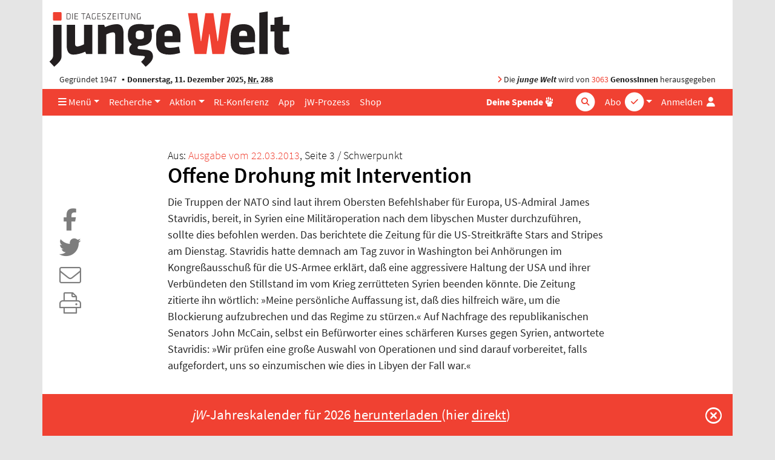

--- FILE ---
content_type: text/html; charset=UTF-8
request_url: https://www.jungewelt.de/artikel/198500.offene-drohung-mit-intervention.html
body_size: 9677
content:
<!DOCTYPE html>
<html lang="de" dir="ltr">
<head>
<title>Offene Drohung mit Intervention, Tageszeitung junge Welt, 22.03.2013</title>
<meta name="Generator" content="KONTEXT-CMS (c) WARENFORM 09/2001, 02/2006, 12/2014, 02/2019 [http://www.kontext-cms.de]">
<meta http-equiv="content-type" content="text/html; charset=UTF-8">
<link rel="preload" href="/fonts/fontawesome-pro/fa-light-300.woff2" as="font" type="font/woff2" crossorigin>
<link rel="preload" href="/fonts/fontawesome-pro/fa-solid-900.woff2" as="font" type="font/woff2" crossorigin>
<link rel="preload" href="/fonts/fontawesome-pro/fa-brands-400.woff2" as="font" type="font/woff2" crossorigin>
<link rel="preload" href="/css/fonts/sourcesanspro/source-sans-pro-v9-latin-ext_latin-600.woff2" as="font" type="font/woff2" crossorigin>
<link rel="preload" href="/css/fonts/sourcesanspro/source-sans-pro-v9-latin-ext_latin-600italic.woff2" as="font" type="font/woff2" crossorigin>
<link rel="preload" href="/css/fonts/sourcesanspro/source-sans-pro-v9-latin-ext_latin-700.woff2" as="font" type="font/woff2" crossorigin>
<link rel="preload" href="/css/fonts/sourcesanspro/source-sans-pro-v9-latin-ext_latin-italic.woff2" as="font" type="font/woff2" crossorigin>
<link rel="preload" href="/css/fonts/sourcesanspro/source-sans-pro-v9-latin-ext_latin-regular.woff2" as="font" type="font/woff2" crossorigin>
<meta name="viewport" content="width=device-width, initial-scale=1.0">
<meta name="dcterms.identifier" content="ISSN 041-9373">
	<meta name="date" content="2013-03-22" scheme="YYYY-MM-DD">
	<meta name="keywords" content="Libyen, NATO, Syrien, UNO">
	<meta name="news_keywords" content="Libyen, NATO, Syrien, UNO">
	<meta name="robots" content="index, follow, noarchive, all">
<meta property="og:site_name" content="junge Welt">
				<meta property="og:type" content="article">
			<meta property="og:url" content="https://www.jungewelt.de/artikel/198500.offene-drohung-mit-intervention.html">
			<meta property="og:title" content="Offene Drohung mit Intervention">
			<meta property="og:description" content="Die Truppen der NATO sind laut ihrem Obersten Befehlshaber für Europa, US-Admiral James Stav...">
			<meta property="og:image" content="https://www.jungewelt.de/images/junge-welt-logo-square.png">
			<meta property="og:image:width" content="360">
			<meta property="og:image:height" content="360">
							<meta name="twitter:card" content="summary">
						<meta name="twitter:url" content="https://www.jungewelt.de/artikel/198500.offene-drohung-mit-intervention.html">
			<meta name="twitter:title" content="Offene Drohung mit Intervention">
			<meta name="twitter:description" content="Die Truppen der NATO sind laut ihrem Obersten Befehlshaber für Europa, US-Admiral James Stav...">
			<meta name="twitter:image" content="https://www.jungewelt.de/images/junge-welt-logo-twitter.png">
			<meta name="twitter:site" content="@jungewelt">
			<link rel="canonical" href="https://www.jungewelt.de/artikel/198500.offene-drohung-mit-intervention.html">
			<script type="application/ld+json">
			{
				"@context": "https://schema.org",
				"@type": "NewsArticle",
				"headline": "Offene Drohung mit Intervention",
																	"image": [ "https://www.jungewelt.de/images/junge-welt-logo-square.png" ],
												"datePublished": "2013-03-22"
			}
			</script>
		<link rel="alternate" type="application/rss+xml" title="junge Welt: Alle Hauptartikel" href="/feeds/newsticker.rss">
<link rel="alternate" type="application/rss+xml" title="junge Welt: Abgeschrieben" href="/feeds/abgeschrieben.xml">
<link rel="alternate" type="application/rss+xml" title="junge Welt: Aktion" href="/feeds/aktion.xml">
<link rel="alternate" type="application/rss+xml" title="junge Welt: Ansichten" href="/feeds/ansichten.xml">
<link rel="alternate" type="application/rss+xml" title="junge Welt: Antifa" href="/feeds/antifa.xml">
<link rel="alternate" type="application/rss+xml" title="junge Welt: Ausland" href="/feeds/ausland.xml">
<link rel="alternate" type="application/rss+xml" title="junge Welt: Betrieb &amp; Gewerkschaft" href="/feeds/betrieb_gewerkschaft.xml">
<link rel="alternate" type="application/rss+xml" title="junge Welt: Feminismus" href="/feeds/feminismus.xml">
<link rel="alternate" type="application/rss+xml" title="junge Welt: Feuilleton" href="/feeds/feuilleton.xml">
<link rel="alternate" type="application/rss+xml" title="junge Welt: Fotoreportagen" href="/feeds/fotoreportagen.xml">
<link rel="alternate" type="application/rss+xml" title="junge Welt: Geschichte" href="/feeds/geschichte.xml">
<link rel="alternate" type="application/rss+xml" title="junge Welt: Inland" href="/feeds/inland.xml">
<link rel="alternate" type="application/rss+xml" title="junge Welt: Kapital &amp; Arbeit" href="/feeds/kapital_arbeit.xml">
<link rel="alternate" type="application/rss+xml" title="junge Welt: Politisches Buch" href="/feeds/politisches_buch.xml">
<link rel="alternate" type="application/rss+xml" title="junge Welt: Schwerpunkt" href="/feeds/schwerpunkt.xml">
<link rel="alternate" type="application/rss+xml" title="junge Welt: Sport" href="/feeds/sport.xml">
<link rel="alternate" type="application/rss+xml" title="junge Welt: Thema" href="/feeds/thema.xml">
<link rel="alternate" type="application/rss+xml" title="junge Welt: Titel" href="/feeds/titel.xml">
<link rel="alternate" type="application/rss+xml" title="junge Welt: Medien" href="/feeds/medien.xml">
<link rel="alternate" type="application/rss+xml" title="junge Welt: Wochenendbeilage" href="/feeds/wochenendbeilage.xml">
<link rel="alternate" type="application/rss+xml" title="Schwarzer Kanal: Audios" href="/feed-schwarzer-kanal-audio.php">
<link rel="alternate" type="application/rss+xml" title="Schwarzer Kanal: Videos" href="/feed-schwarzer-kanal-video.php">
<link rel="icon" href="/favicon.ico" type="image/ico">
<link rel="icon" type="image/png" sizes="144x144" href="/favicons/android-icon-144x144.png">
<link rel="icon" type="image/png" sizes="192x192" href="/favicons/android-icon-192x192.png">
<link rel="icon" type="image/png" sizes="36x36" href="/favicons/android-icon-36x36.png">
<link rel="icon" type="image/png" sizes="48x48" href="/favicons/android-icon-48x48.png">
<link rel="icon" type="image/png" sizes="72x72" href="/favicons/android-icon-72x72.png">
<link rel="icon" type="image/png" sizes="96x96" href="/favicons/android-icon-96x96.png">
<link rel="apple-touch-icon" sizes="114x114" href="/favicons/apple-icon-114x114.png">
<link rel="apple-touch-icon" sizes="120x120" href="/favicons/apple-icon-120x120.png">
<link rel="apple-touch-icon" sizes="144x144" href="/favicons/apple-icon-144x144.png">
<link rel="apple-touch-icon" sizes="152x152" href="/favicons/apple-icon-152x152.png">
<link rel="apple-touch-icon" sizes="180x180" href="/favicons/apple-icon-180x180.png">
<link rel="apple-touch-icon" sizes="57x57" href="/favicons/apple-icon-57x57.png">
<link rel="apple-touch-icon" sizes="60x60" href="/favicons/apple-icon-60x60.png">
<link rel="apple-touch-icon" sizes="72x72" href="/favicons/apple-icon-72x72.png">
<link rel="apple-touch-icon" sizes="76x76" href="/favicons/apple-icon-76x76.png">
<link rel="apple-touch-icon" href="/favicons/apple-icon.png">
<link rel="icon" type="image/png" sizes="16x16" href="/favicons/favicon-16x16.png">
<link rel="icon" type="image/png" sizes="32x32" href="/favicons/favicon-32x32.png">
<link rel="icon" type="image/png" sizes="96x96" href="/favicons/favicon-96x96.png">
<link rel="manifest" href="/manifest.json">
<meta name="msapplication-TileColor" content="#ffffff">
<meta name="msapplication-TileImage" content="/favicons/ms-icon-144x144.png">
<meta name="theme-color" content="#ffffff">
<link rel="stylesheet" href="/css/main.css?v4529" media="all">
<link rel="stylesheet" href="/css/fonts/fontawesome-free-6.7.2-web/css/all.min.css">

<script src="/js/jquery/jquery-3.5.1.min.js" charset="utf-8"></script>
<script src="/js/jquery/bootstrap.bundle.min.js" charset="utf-8"></script>
<script src="/js/jquery/jquery.stickybits.min.js" type="text/javascript" charset="utf-8"></script>
<script src="/js/js.cookie-2.2.0.min.js" type="text/javascript" charset="utf-8"></script>

</head>
<body>
<a id="Skip0" name="Skip0"></a>

<!-- <div class="Wrapper"> -->

<div class="container wrapper">

	<header class="position-relative">
		<div class="d-none d-md-block logo mb-1 pt-3 ">
			<a href="/"><img src="/images/junge-welt-logo-2018.svg" alt="Tageszeitung junge Welt"></a>
		</div>

		
		<div class="jw-info d-none d-md-flex row mx-0  py-1">
			<div class="col pl-3">Gegründet 1947 <strong class="bullet-divider">Donnerstag, 11. Dezember 2025, <abbr title="Nummer">Nr.</abbr> 288</strong></div>
			<div class="col pr-3 text-right"><span class="text-primary"><i class="fas fa-angle-right"></i></span> Die <strong><em>junge Welt</em></strong> wird von <a href="/unterstuetzen/genossenschaft/">3063</a> <strong>GenossInnen</strong> herausgegeben</div>
		</div>
	</header>

	<nav class="main-nav navbar navbar-expand-md sticky-top bg-primary py-0">
		<a class="navbar-brand" href="/">
			<div class="navbar-brand-inner"></div>
			<img class="img-fluid brand-full d-md-none" src="/images/junge-welt-logo-2018-2.svg" alt="Tageszeitung junge Welt">
		</a>
		<div class="nav-container-inner d-flex">
			<ul class="navbar-nav navbar-abo-login ml-auto ml-md-1">
				<li class="nav-item dropdown d-none d-md-inline">
					<a href="/" class="nav-link dropdown-toggle" id="dropdown-abo" data-toggle="dropdown" aria-haspopup="true" aria-expanded="false">
						<span class="">Abo</span>
						<div class="icon-circle d-none d-lg-inline-block">
							<span class="fa-stack"><i class="fas fa-circle fa-stack-2x"></i><i class="fas fa-check fa-stack-1x text-primary"></i></span>
						</div>
					</a>
					<div class="dropdown-menu dropdown-menu-right" aria-labelledby="dropdown-abo">
						<a class="dropdown-item" href="/abo">Abo bestellen</a>
						<a class="dropdown-item" href="/abo-service">Aboservice</a>
						<a class="dropdown-item" href="/abo-service/kuendigung.php">Abo-Kündigung</a>
						<a class="dropdown-item" href="/abo/newsletter/">Newsletter</a>
					</div>
				</li>

				<li class="nav-item d-md-none">
					<a href="/abo" class="nav-link icon">
						<span class="">Abo</span>
						<div class="icon-circle d-none d-lg-inline-block">
							<span class="fa-stack"><i class="fas fa-circle fa-stack-2x"></i><i class="fas fa-check fa-stack-1x text-primary"></i></span>
						</div>
					</a>
				</li>

				<li class="nav-item login">

										<a href="#" class="nav-link" data-toggle="dropdown" aria-haspopup="true" aria-expanded="false" id="dropdownMenuLogin" title="Anmelden">
						<span class="d-none d-lg-inline">Anmelden</span>
						<i class="fas fa-user fa-fw"></i>
					</a>

					<div class="dropdown-menu dropdown-menu-right bg-white" aria-labelledby="dropdownMenuLogin">
						<h4 class="px-4 mb-0">Anmelden</h4>
						<form class="px-4 py-3" action="/login.php" method="post">
							<div class="form-group">
								<label for="menuLoginUsername">Benutzername</label>
								<input type="text" name="username" class="form-control" id="menuLoginUsername" placeholder="Benutzername">
							</div>
							<div class="form-group">
								<label for="menuLoginPassword">Passwort</label>
								<input type="password" name="password" class="form-control" id="menuLoginPassword" placeholder="Passwort">
							</div>
							<input type="hidden" name="ref" value="/artikel/198500.offene-drohung-mit-intervention.html">
							<input type="hidden" name="submit" value="Login">
							<div class="text-right">
								<button type="submit" class="btn btn-primary ">Login</button>
							</div>
						</form>
						<div class="dropdown-divider"></div>
						<a class="dropdown-item text-primary" href="/loginRequestNewPassword.php">Passwort vergessen?</a>
					</div>
									</li>
							</ul>
			<!-- <button class="navbar-toggler mr-auto-lg text-white" data-toggle="collapse" data-target="#navbarNav"><i class="fas fa-bars"></i></button> -->
			<button class="navbar-toggler mr-auto-lg text-white" data-toggle="offcanvas" data-target="#navbarNav" title="Navigation"><i class="fas fa-bars"></i></button>
			<div id="navbarNav" class=" navbar-collapse offcanvas-collapse">

				<ul class="navbar-nav navbar-rubrics mr-md-auto">
					<li class="nav-item dropdown"><a href="/" class="nav-link dropdown-toggle" id="dropdown-menue" data-toggle="dropdown" aria-haspopup="true" aria-expanded="false"><i class="d-none d-md-inline fas fa-bars"></i> Menü</a>
						<div class="dropdown-menu" aria-labelledby="dropdown-menue">
							<a class="dropdown-item" href="/aktuell/rubrik/inland.php">Inland</a>
							<a class="dropdown-item" href="/aktuell/rubrik/ausland.php">Ausland</a>
							<a class="dropdown-item" href="/aktuell/rubrik/kapital_und_arbeit.php">Kapital &amp; Arbeit</a>
							<a class="dropdown-item" href="/aktuell/rubrik/feuilleton.php">Feuilleton</a>
							<a class="dropdown-item" href="/aktuell/rubrik/thema.php">Thema</a>
							<a class="dropdown-item" href="/aktuell/rubrik/betrieb_gewerkschaft.php">Betrieb &amp; Gewerkschaft</a>							<a class="dropdown-item" href="/aktuell/rubrik/sport.php">Sport</a>
							<a class="dropdown-item" href="/aktuell/rubrik/leserbriefe.php">Leserbriefe</a>
							<a class="dropdown-item" href="/verlag/">Verlag</a>
							<a class="dropdown-item" href="/ueber_uns/diese_zeitung.php">Über uns</a>
							<a class="dropdown-item" href="https://www.unblock-cuba.org/" target="_blank">#UnblockCuba</a>
						</div>
					</li>
					<li class="nav-item dropdown"><a href="" class="nav-link dropdown-toggle" id="dropdown-recherche" data-toggle="dropdown" aria-haspopup="true" aria-expanded="false">Recherche</a>
						<div class="dropdown-menu" aria-labelledby="dropdown-recherche">
							<a class="dropdown-item" href="/aktuell/">Ausgaben</a>
							<a class="dropdown-item" href="/beilage/">Beilagen</a>
							<a class="dropdown-item" href="/bibliothek/">jW-Bibliothek <i class="fas fa-book-open pl-1"></i></a>
							<a class="dropdown-item" href="/blogs/">Online Spezial</a>
						</div>
					</li>
					<li class="nav-item dropdown"><a href="" class="nav-link dropdown-toggle" id="dropdown-aktion" data-toggle="dropdown" aria-haspopup="true" aria-expanded="false">Aktion</a>
						<div class="dropdown-menu" aria-labelledby="dropdown-aktion">
							<a class="dropdown-item" href="/aktion/">Aktionsblog</a>
							<a class="dropdown-item" href="/maigalerie/471652.veranstaltungen.html">Veranstaltungen</a>
							<a class="dropdown-item" href="/termine/">Terminkalender</a>
							<a class="dropdown-item" href="/unterstuetzen/genossenschaft/">Genossenschaft</a>
						</div>
					</li>
					<li class="nav-item"><a href="/rlk/" class="nav-link"><div class="d-none d-lg-block">RL-Konferenz</div><div class="d-lg-none">RLK</div></a></li>
					<li class="nav-item"><a href="/app/" class="nav-link">App</a></li>
					<li class="nav-item"><a href="/prozess/" class="nav-link">jW-Prozess</a></li>
					<li class="nav-item"><a href="https://www.jungewelt-shop.de/" class="nav-link">Shop</a></li>
				</ul>
				<ul class="navbar-nav ml-auto-lg navbar-socialbuttons my-2 my-md-0">
					<li class="nav-item position-relative">
						<a href="/donation/" title="Spende" class="nav-link"><b>Deine Spende</b>
							<div class="icon-circle">
								<span class="fa-stack">
									<i class="fas fa-hand-fist"></i>
								</span>
							</div>
						</a>
					</li>
				</ul>

				<form class="form-inline quicksearch navbar-search my-2 my-md-0" action="/suche/index.php?" method="get" role="search">
					<input type="search" name="and" placeholder="Suche" id="and" class="form-control">
					<div class="icon-circle search-icon text-white">
						<span class="fa-stack">
							<i class="fas fa-circle fa-stack-2x"></i>
							<i class="fas fa-search fa-stack-1x text-primary"></i>
						</span>
					</div>
					<input type="hidden" name="search" value="Suchen">
					<input type="hidden" name="stype" value="simple">
					<input type="submit" value="Suchen" class="d-none">
				</form>
			</div>
		</div><!-- .nav-container-inner -->
	</nav>

	<div class="overlay-container"></div>

	
<script>
$(document).ready(function($) {
	$('.main-nav').stickybits({useStickyClasses: true});

	$('[data-toggle="offcanvas"]').on('click', function () {
		$('.wrapper').toggleClass('offcanvas-open')
	})
});
</script>

<main class="container">


<div class="view-article">
<article>

<div class="row mt-5">
<div class="col-md-8 mx-auto">

<header>

<!-- Titel der aktuellen Ausgabe -->
<div class="kicker">
<div class="issue">Aus: <a href="/2013/03-22/index.php">Ausgabe vom 22.03.2013</a>, Seite 3	/ Schwerpunkt</div>
</div><!-- .Date -->

	<h1>Offene Drohung mit Intervention</h1>
				</header>
	</div></div>


	<div class="row">
	<div class="col d-flex flex-column">

	<div class="content  order-md-2">

		
		
			<div class="row">
				<div class="col-md-8 mx-auto">
										Die Truppen der NATO sind laut ihrem Obersten Befehlshaber für Europa, US-Admiral James Stavridis, bereit, in Syrien eine Militäroperation nach dem libyschen Muster durchzuführen, sollte dies befohlen werden. Das berichtete die Zeitung für die US-Streitkräfte Stars and Stripes am Dienstag. Stavridis hatte demnach am Tag zuvor in Washington bei Anhörungen im Kongreßausschuß für die US-Armee erklärt, daß eine aggressivere Haltung der USA und ihrer Verbündeten den Stillstand im vom Krieg zerrütteten Syrien beenden könnte. Die Zeitung zitierte ihn wörtlich: »Meine persönliche Auffassung ist, daß dies hilfreich wäre, um die Blockierung aufzubrechen und das Regime zu stürzen.« Auf Nachfrage des republikanischen Senators John McCain, selbst ein Befürworter eines schärferen Kurses gegen Syrien, antwortete Stavridis: »Wir prüfen eine große Auswahl von Operationen und sind darauf vorbereitet, falls aufgefordert, uns so einzumischen wie dies in Libyen der Fall war.«<br />
<br />
Stavridis erklärte außerdem, die in der Türkei kürzlich stationierten »Patriot«-Raketen seien, falls dazu befohlen, auch in der Lage, Kampfflugzeuge Syriens im Luftraum des Landes abzuschießen. Auf die Frage, ob solch ein Schritt zur Abschreckung syrischer Angriffe auf Positionen der Aufständischen dienen könne, meinte der Admiral: »Ich denke, immer wenn ein Flugzeug abgeschossen wird, ist das eine mächtige Abschreckungsmaßnahme.«<br />
<br />
Die russische Nachrichtenagentur Ria-Nowosti zitierte am Mittwoch aus den Anhörungen eine weitere Äußerung von Stavridis: »Wie wir wissen, verschlechtert sich die Situation in Syrien ständig. Es wurden 70000 Menschen getötet. Eine Million Menschen waren gezwungen, das Land zu verlassen. Etwa 2,5 Millionen Menschen wurden obdachlos. Vorläufig ist kein Ende des grausamen Bürgerkrieges zu sehen. Die Allianz nimmt daher folgende Position ein: Auf dasselbe Vorgehen zurückzugreifen wie im Libyen-Konflikt.« Der Kommandeur wies darauf hin, daß dem Libyen-Krieg eine Resolution des UN-Sicherheitsrates, ein regionales Abkommen und ein Abkommen zwischen den 28 Ländern der Allianz vorangegangen waren.
<div class="row Anzeige Ad-300">
<div class="portfolio-item col text-center"><span id="JWBID1"></span><script>document.getElementById("JWBID1").innerHTML='<a href="https:\/\/www.jungewelt.de\/bannercount.php?id=5939&amp;link=https%3A%2F%2Fwww.jungewelt.de%2Fabo%2Faktionsabo.php" ><img class="img-fluid" src="https:\/\/www.jungewelt.de\/bannerdeliver.php?id=5939&amp;tsp=1765393233" alt="Winteraktionsabo Friedenspropaganda statt Kriegsspielzeug" width="300" height="250" loading="lazy" \/><\/a>';</script>

</div>
</div><!-- .Ad-300 -->

<br />
<br />
Der UN-Sicherheitsrat hatte am 17. März 2011 einen militärischen Eingriff in den Libyen-Konflikt unter dem Vorwand des Schutzes der Bevölkerung gegen die Handlungen der Behörden genehmigt. Die NATO nutzte die Gelegenheit, um Aufständischen Luftunterstützung im Kampf gegen Regierungstruppen zu leisten. Bei den Kämpfen kam nach Angaben der Vereinten Nationen über 60000 Menschen ums Leben. Die neue libysche Regierung spricht von etwa 10000 Toten.<br />
<br />
(jW)<br />				</div>
			</div>

		
		
				
	</div><!-- .content -->


	<div class="article-tool-bar order-md-1">
		<div class="sticky-top">

			<ul class="nav flex-md-column">
				<li class="nav-item "><a class="nav-link text-secondary" href="https://www.facebook.com/sharer/sharer.php?u=https://www.jungewelt.de/artikel/198500.offene-drohung-mit-intervention.html" target="_blank" rel="nofollow" title="Teilen bei Facebook">
					<span class="fa-stack fa-2x">
						<i class="fas fa-square fa-stack-2x d-md-none"></i>
						<i class="fab fa-facebook-f fa-stack-1x"></i>
					</span>
				</a></li>
				<li class="nav-item "><a class="nav-link text-secondary" href="https://twitter.com/intent/tweet?text=Offene Drohung mit Intervention (junge Welt)&amp;url=https://www.jungewelt.de/artikel/198500.offene-drohung-mit-intervention.html" target="_blank" rel="nofollow" title="Teilen bei Twitter">
					<span class="fa-stack fa-2x">
						<i class="fas fa-square fa-stack-2x d-md-none"></i>
						<i class="fab fa-twitter fa-stack-1x"></i>
					</span>
				</a></li>
				<li class="nav-item d-none"><a id="ShareBtn" class="nav-link text-secondary" href="#" target="_blank" rel="nofollow" title="Teilen">
					<span class="fa-stack fa-2x">
						<i class="fas fa-square fa-stack-2x d-md-none"></i>
						<i class="fas fa-share-alt fa-stack-1x"></i>
					</span>
				</a></li>
								<li class="nav-item"><a class="nav-link text-secondary" href="/artikel/mail.php?id=198500" rel="nofollow" title="Versenden">
					<span class="fa-stack fa-2x">
						<i class="fas fa-square fa-stack-2x d-md-none"></i>
						<i class="fal fa-envelope fa-stack-1x"></i>
					</span>
				</a></li>
				<li class="nav-item"><a class="nav-link text-secondary" href="/artikel/print.php?id=198500" target="_blank" rel="nofollow" title="Ausdrucken">
					<span class="fa-stack fa-2x">
						<i class="fas fa-square fa-stack-2x d-md-none"></i>
						<i class="fal fa-print fa-stack-1x"></i>
					</span>
				</a></li>
							</ul>
		</div><!-- .sticky-top -->
	</div><!-- .social-bar -->

	<script>
	$(document).ready(function() {
		$('#ShareBtn').click(function(e) {
			e.preventDefault();
			if (navigator.share) {
				navigator.share({
					title: 'Offene Drohung mit Intervention (junge Welt)',
					url: 'https://www.jungewelt.de/artikel/198500.offene-drohung-mit-intervention.html'
				}).catch(console.error);
			} else {
				$('.article-tool-bar li').removeClass('d-none');
				$(this).parent().addClass('d-none');
			}
		});
	});
	</script>

	</div>
	</div>





<div style="width:100%; height:1180px;">
	<iframe
	src="/templates/article-donation.inc.php"
	style="width:100%; height:100%; border:0;"
	align="middle center"
	></iframe>
</div>



<div class="row">
<div class="col-md-8 mx-auto mt-4 bg-light">
<p class="mt-3 font-weight-bold">links &amp; bündig gegen rechte Bünde</p>
<p>Jetzt den kostenlosen jW-Newsletter abonnieren – täglich das Beste aus der Tageszeitung junge Welt, direkt in Ihr Postfach. Ihre E-Mail-Adresse wird natürlich niemals an Dritte weitergegeben.</p>
<form action="/abo/newsletter/index.php" method="post">
<input type="hidden" name="action" value="submit">
<input type="hidden" name="subscribe" value="1">
<input type="hidden" name="subscriptions[]" value="3">
<input type="hidden" name="undefined" value="518acd488437e54060d0d33c9a6e51554349b2b5d597d11e3d211551e4375b83" id="ConfField">
<div class="form-group Input Email F_email"><label for="nlemail">Ihre E-Mail-Adresse*</label><input class="form-control" type="email" id="nlemail" name="email" value="" required></div>
<div class="Input Submit"><input class="btn" type="submit" value="Newsletter abonnieren" ></div>
</form>
</div>
</div>
<script>
document.addEventListener("DOMContentLoaded", function(){
	const confField = document.getElementById("ConfField");
	confField.name = 'reconfirm';
});
</script>



<div id="ID_ArticleAppendix" class="row mt-5">
<div class="col">



<!-- generated Fri, 09 Feb 2018 09:38:03 +0100 -->


	<div class="row mt-5">
	<div class="col">

	<ul class="nav nav-tabs" id="MoreInfo" role="tablist">
							<li class="nav-item"><a class="nav-link" href="#similars" id="reiter_similars" data-toggle="tab" role="tab" aria-controls="similars" aria-selected="false">Ähnliche</a></li>
				<li class="nav-item"><a class="nav-link" href="#regiotags" id="reiter_regiotags" data-toggle="tab" role="tab" aria-controls="regiotags" aria-selected="false">Regio</a></li>
		</ul>
	<script>
	$(document).ready(function() {
		$($('#MoreInfo li:first a').addClass("active").attr('href')).addClass('show active');
	});
	</script>



	<div class="tab-content mb-5 p-2" id="MoreInfoContent">
	
	
	
			<div class="listing tab-pane fade" role="tabpanel" id="similars">
		<h4>Ähnliche:</h4>
		<ul class="row">
			<li class="col-md-4   protected"><article><figure><a href="/artikel/197259.im-aufmarschgebiet.html"><picture><img class="img-fluid" src="/img/450/42983.jpg" alt="Merkel (2. v. l.) am Sonntag vor &amp;amp;raquo;Patriot&amp;amp;laquo;-A..." ></picture></a><figcaption><div class="top"><div class="copyright text-truncate">Kay Nietfeld/dpa</div></div></figcaption></figure><header><div class="kicker"><div class="date">26.02.2013</div></div><h3 class="h5"><a href="/artikel/197259.im-aufmarschgebiet.html">Im Aufmarschgebiet</a></h3><div class="teaser">Truppenbesuch in der Türkei: Bundeskanzlerin Merkel warnt Syrien vor Ausweitung des Krieges auf NATO-Gebiet</div></header><!-- /header --></article></li><li class="col-md-4 mt-5 mt-md-0  protected"><article><figure><a href="/artikel/179697.spezialcamp-in-libyen.html"><picture><img class="img-fluid" src="/img/450/36698.jpg" alt="Regime change &amp;amp;ndash; Salafisten in Beirut protestieren gege..." ></picture></a><figcaption><div class="top"><div class="copyright text-truncate">dapd</div></div></figcaption></figure><header><div class="kicker"><div class="date">09.03.2012</div></div><h3 class="h5"><a href="/artikel/179697.spezialcamp-in-libyen.html">Spezialcamp in Libyen</a></h3><div class="teaser"></div></header><!-- /header --></article></li><li class="col-md-4 mt-5 mt-md-0  protected"><article><header><div class="kicker"><div class="date">11.02.2012</div></div><h3 class="h5"><a href="/artikel/178244.der-schwarze-kanal.html">Der Schwarze Kanal</a></h3><div class="teaser">Demokratie-Kartell</div></header><!-- /header --></article></li>		</ul>
		</div>
	
			<div class="listing tab-pane fade" role="tabpanel" id="regiotags">
		<h4>Regio:</h4>
		<ul>
					<li><a href="/regio/Libyen">Libyen </a></li>
					<li><a href="/regio/Syrien">Syrien </a></li>
				</ul>
		</div><!-- style="display:none" -->
	
	</div></div></div><!-- MoreInfo -->

	<script type="text/javascript">
	function changeTab(id) {
			if (document.getElementById('regiotags')) document.getElementById('regiotags').style.display = (id == 'regiotags' ? 'block' : 'none');
		if (document.getElementById('similars')) document.getElementById('similars').style.display = (id == 'similars' ? 'block' : 'none');
		// var el = document.getElementById('Reiter').getElementsByTagName('li');
		// for (i=0; i<el.length; i++) {
		// 	el[i].className = 'NonActive';
		// }
		// document.getElementById('reiter_'+id).className = 'Active';
	}

	</script>

					<div class="Announcements mt-5">
		<h4 class="border-bottom border-secondary">Mehr aus: <strong>Schwerpunkt</strong></h4>
		<div class="listing">
		<ul>
					<li class="protected">
			<article class="mt-3">
			<h3 class="title h5 mb-0 d-inline-block"><a href="/artikel/198499.schlagabtausch.html">Schlagabtausch</a></h3> <span class="text-secondary">vom 22.03.2013</span>
						</article>
			</li>
					<li class="protected">
			<article class="mt-3">
			<h3 class="title h5 mb-0 d-inline-block"><a href="/artikel/198498.die-libysche-spur.html">Die libysche Spur</a></h3> <span class="text-secondary">vom 22.03.2013</span>
						</article>
			</li>
				</ul>
		</div><!-- .listing -->
		</div><!-- .Announcements -->
					<script>
			$().ready(function(){
				var len = $('.Article .Content>p').length;
				$('.Article .Content>p:eq(' + (len-2) + ')').prepend($('.Announcements'));
			});
			</script>
			
<!-- <div class="PageTop"><a href="#Skip0" title="Zum Seitenanfang springen"><span>Seitenanfang</span></a></div> -->

</div></div><!-- #ID_ArticleAppendix -->

</article><!-- .Article -->
</div>


</main>

<div class="scroll-to-top text-right" style="display: none"><a class="scroll-to-anchor" href="#Skip0" title="Zum Seitenanfang springen"><i class="fal fa-arrow-circle-up"></i></a></div>

	<!-- Bannerlasche: Tue, 09 Dec 2025 09:46:17 +0100 -->
<div class="bannerlasche layout0">
<div class="content"><p>&nbsp; &nbsp; &nbsp; &nbsp; &nbsp; &nbsp; &nbsp; &nbsp; &nbsp; &nbsp; &nbsp; &nbsp; &nbsp; &nbsp; &nbsp; &nbsp; &nbsp; &nbsp; &nbsp; &nbsp; &nbsp; &nbsp; &nbsp; <em>jW</em>-Jahreskalender für 2026 <a href="https://www.jungewelt.de/aktion/aktion-downloads.php">herunterladen </a>(hier <a href="https://www.jungewelt.de/blobs/2/8/f424ee.pdf">direkt</a>)</p></div>
<button type="button" class="close" aria-label="Schließen">
<span aria-hidden="true"><i class="fal fa-times-circle"></i></span>
</button>
</div>


<script src="/js/vendor/slick/slick.min.js"></script>
<script>
$(document).ready(function() {
	$('[data-toggle="popover"]').popover()

	if ($('body').height() > $(window).height()) {
		window.onscroll = function(ev) {
			if ((window.scrollY) >= $(window).height()) {
				$('.scroll-to-top').not(':visible').fadeIn();
			} else {
				$('.scroll-to-top:visible').fadeOut();
			}
		}
	}

	$('.bannerlasche button').click(function(ev) {
		$(this).parent().remove();
		Cookies.set('bannerlasche', '1', { expires: 1 });
	});

	$('.scroll-to-anchor').click(function(ev) {
		var anchor = $(this).attr('href');
		$('html, body').animate({
			scrollTop: $(anchor).offset().top - 80
		}, 500);
	});

	$('.view-startpage .slider').each(function() {
		$(this).slick({
			arrows: false,
			autoplay: true,
			appendDots: $(this).prev('.row').find('.slider-dots'),
			// // appendArrows: $(this).parents('.Slider').find('.Arrows'),
			customPaging: function(slider, pageIndex) {
				return $('<i class="fas fa-circle mr-1"></i>').text(slider.$slider.data('buttonlabel'));
			},
			dots: true,
			infinite: true,
			responsive: [
				{
					breakpoint: 992,
					settings: {
						slidesToShow: 3
					}
				},
				{
					breakpoint: 768,
					settings: {
						dots: false,
						slidesToShow: 1
					}
				}
			],
			speed: 300,
			slidesToShow: 4

		});
	});

	$('.view-blog .slider, .view-article .slider').each(function() {
		$(this).slick({
			adaptiveHeight: true,
			arrows: false,
			autoplay: false,
			// appendDots: $(this).prev('.row').find('.slider-dots'),
			// // appendArrows: $(this).parents('.Slider').find('.Arrows'),
			customPaging: function(slider, pageIndex) {
				return $('<i class="fas fa-circle mr-1"></i>').text(slider.$slider.data('buttonlabel'));
			},
			dots: true,
			infinite: true,
			slidesToShow: 1

		}).on('afterChange', function(event, slick, currentSlide) {
			$(this).prev('.nav-slider').find('.slider-image-num').text(currentSlide + 1);
		});

		$('.nav-slider').on('click', '.prev', function(event) {
			event.preventDefault();
			$(this).parents('.nav-slider').next('.slider').slick('slickPrev');
		});

		$('.nav-slider').on('click', '.next', function(event) {
			event.preventDefault();
			$(this).parents('.nav-slider').next('.slider').slick('slickNext');
		});
	});
});
</script>
<div class="mb-5">

<div class="row Anzeige  mt-5">
<div class="portfolio-item col text-center"><span id="JWBID2"></span><script>document.getElementById("JWBID2").innerHTML='<a href="https:\/\/www.jungewelt.de\/bannercount.php?id=5025&amp;link=https%3A%2F%2Fwww.jungewelt-shop.de%2FjW-Baumwollbeutel-gelb-Sie-luegen-wie-gedruckt"  target="_blank"><img class="img-fluid" src="https:\/\/www.jungewelt.de\/bannerdeliver.php?id=5025&amp;tsp=1765393233" alt="junge Welt-Stoffbeutel" loading="lazy" \/><\/a>';</script>

</div>
</div><!-- . -->
</div>


<footer class="page-footer">
	<h3>Service</h3>
	<ul class="list-inline">
		<li class="list-inline-item"><a href="/kontakt/aboverwaltung.php">Aboservice</a></li>
		<li class="list-inline-item"><a href="/werbung/">Werben</a></li>
		<li class="list-inline-item"><a href="https://www.jungewelt-shop.de" target="_blank">Shop</a></li>
		<li class="list-inline-item"><a href="/abo-service/kiosk.php">Kioskfinder</a></li>
		<li class="list-inline-item"><a href="/termine/">Terminkalender</a></li>
		<li class="list-inline-item"><a href="/kontakt/agb/">AGB</a></li>
		<li class="list-inline-item"><a href="/kontakt/index.php">Kontakt</a></li>
		<li class="list-inline-item"><a href="/kontakt/hilfe/">Hilfe</a></li>
		<li class="list-inline-item"><a href="/ueber_uns/diese_zeitung.php">Über uns</a></li>
		<li class="list-inline-item"><a href="/jobs/">Jobs</a></li>
	</ul>
	<h3>Projekte</h3>
	<ul class="list-inline">
		<li class="list-inline-item"><a href="/maigalerie/">Maigalerie</a></li>
		<li class="list-inline-item"><a href="/rlk/" target="_blank">Rosa-Luxemburg-Konferenz</a></li>
		<li class="list-inline-item"><a href="http://www.melodieundrhythmus.com/" target="_blank">Melodie &amp; Rhythmus</a></li>
		<li class="list-inline-item"><a href="/fotowettbewerb">Fotowettbewerb</a></li>
		<li class="list-inline-item"><a href="/verlag/granma.php">Granma</a></li>
	</ul>
	<h3>Unterstützen</h3>
	<ul class="list-inline">
		<li class="list-inline-item"><a href="/unterstuetzen/genossenschaft/">Genossenschaft</a></li>
		<li class="list-inline-item"><a href="/aktion/">Aktion</a></li>
		<li class="list-inline-item"><a href="/unterstuetzen/spenden.php">Spenden</a></li>
	</ul>
	<ul class="list-inline mt-5 social">
		<li class="list-inline-item"><a aria-label="Die junge Welt bei Facebook" href="https://www.facebook.com/junge.welt" target="_blank">
			<span class="fa-stack">
				<i class="fas fa-circle fa-stack-2x"></i>
				<i class="fab fa-facebook-f fa-stack-1x"></i>
			</span>
		</a></li>
		<li class="list-inline-item"><a aria-label="Die junge Welt bei Twitter" href="https://twitter.com/jungewelt" target="_blank">
			<span class="fa-stack">
				<i class="fas fa-circle fa-stack-2x"></i>
				<i class="fab fa-twitter fa-stack-1x"></i>
			</span></a></li>
		<li class="list-inline-item"><a aria-label="Die junge Welt bei Instagram" href="https://www.instagram.com/jungewelt_insta/" target="_blank">
			<span class="fa-stack">
				<i class="fas fa-circle fa-stack-2x"></i>
				<i class="fab fa-instagram fa-stack-1x"></i>
			</span></a></li>
		<li class="list-inline-item"><a aria-label="Die junge Welt per RSS-Feed" href="https://www.jungewelt.de/abo/rss-feed.php">
			<span class="fa-stack">
				<i class="fas fa-circle fa-stack-2x"></i>
				<i class="fas fa-rss fa-stack-1x"></i>
			</span></a>
		</li>
	</ul>
	<div class="jw-stamp">
		<img src="/images/junge-welt-logo-weiss.svg" alt="Tageszeitung junge Welt">
		 <div>© junge Welt | <a href="/kontakt/impressum.php">Impressum / Datenschutz</a></div>
	</div>
</footer>
<br><!-- murks fuer bannerlasche -->
<!-- Piwik -->
<script>
  var _paq = _paq || [];
  _paq.push(["trackPageView"]);
  _paq.push(["enableLinkTracking"]);

  (function() {
    var u=(("https:" == document.location.protocol) ? "https" : "http") + "://www.jungewelt.de/piwik/";
    _paq.push(["setTrackerUrl", u+"piwik.php"]);
    _paq.push(["setSiteId", "1"]);
	_paq.push(['setCustomDimension', 1, 'nicht angemeldet']);
    var d=document, g=d.createElement("script"), s=d.getElementsByTagName("script")[0]; g.type="text/javascript";
    g.defer=true; g.async=true; g.src=u+"piwik.js"; s.parentNode.insertBefore(g,s);
  })();
</script>
<!-- End Piwik Code -->
</div><!-- .Container -->
</body>
</html>


--- FILE ---
content_type: text/html; charset=UTF-8
request_url: https://www.jungewelt.de/templates/article-donation.inc.php
body_size: 2140
content:
<!doctype html>
<html lang="de">
<head>
	<meta charset="utf-8" />
	<meta name="viewport" content="width=device-width, initial-scale=1" />
	<title>junge Welt - Spendenformular (Tailwind)</title>
	<script src="https://cdn.tailwindcss.com"></script>
	<script>
		// Tailwind config: primary red close to the screenshot
		tailwind.config = {
			theme: {
				extend: {
					colors: {
						jwred: '#f04132'
					}
				}
			}
		}
	</script>
	<link rel="stylesheet" href="/css/fonts/fontawesome-free-6.7.2-web/css/all.min.css">
</head>
<body class="bg-white flex items-start justify-center py-12">
	<main class="card-width w-full max-w-2xl bg-white shadow-lg rounded-lg p-8">
		<!-- Logo -->
		<header class="mb-6">
			<div class="flex items-center gap-3">
				<img src="/images/junge-welt-logo.svg" alt="junge Welt" width="25%" />
			</div>
		</header>

		<!-- Headline -->
		<h1 class="text-3xl md:text-4xl font-extrabold text-gray-900 leading-tight mb-4">
			Du findest <em class="font-semibold">junge Welt</em> Journalismus wichtig – aber ein <a href="/abo/" target="_top" class="text-jwred underline">Abo</a> ist (noch) nichts für dich?
		</h1>

		<!-- Intro text -->
		<p class="text-gray-700 mb-4">
			Dann unterstütze uns jetzt mit einer monatlichen oder einmaligen Spende – ganz unkompliziert, ohne Verpflichtung, aber mit großer Wirkung.
		</p>
		<p class="text-gray-700 mb-6">
			Werde Teil einer engagierten Community, die die Weltsicht der Herrschenden nicht übernimmt, sondern kritisch hinterfragt. Dein Beitrag hilft uns dabei.
		</p>

		<!-- Form -->
		<form class="space-y-6" action="/donation/" method="post" target="_top">
			<input type="hidden" name="action" value="submit" />

			<!-- Toggle: monatlich / einmalig -->
			<div class="flex items-center gap-6">
				<label class="flex items-center gap-2 text-gray-700">
					<input type="radio" name="interval" value="monatlich" checked class="w-4 h-4 text-jwred appearance-none rounded-full border border-gray-400 checked:bg-red-600 checked:border-transparent" />
					<span class="text-sm font-medium">Mein monatlicher Beitrag</span>
				</label>
				<label class="flex items-center gap-2 text-gray-700">
					<input type="radio" name="interval" value="einmalig" class="w-4 h-4 text-jwred appearance-none rounded-full border border-gray-400 checked:bg-red-600 checked:border-transparent" />
					<span class="text-sm font-medium">Mein einmaliger Beitrag</span>
				</label>
			</div>

			<!-- Quick amounts -->

			<div class="flex gap-4">
				<label class="flex-1">
					<input type="radio" name="amount" value="10" required class="peer hidden" />
					<div class="py-4 rounded-lg shadow-sm text-center cursor-pointer peer-checked:bg-jwred peer-checked:text-white bg-white border border-gray-300 text-gray-700 font-bold text-3xl">10 €</div>
				</label>
				<label class="flex-1">
					<input type="radio" name="amount" value="30" required class="peer hidden" />
					<div class="py-4 rounded-lg shadow-sm text-center cursor-pointer peer-checked:bg-jwred peer-checked:text-white bg-white border border-gray-300 text-gray-700 font-bold text-3xl">30 €</div>
				</label>
				<label class="flex-1">
					<input type="radio" name="amount" value="50" required class="peer hidden" />
					<div class="py-4 rounded-lg shadow-sm text-center cursor-pointer peer-checked:bg-jwred peer-checked:text-white bg-white border border-gray-300 text-gray-700 font-bold text-3xl">50 €</div>
				</label>
			</div>

			<!-- Custom amount -->
			<div id="amount_individual">
				<label class="flex-1">
					<input type="radio" name="amount" value="anderer" required class="peer hidden" />
					<div class="py-4 rounded-lg shadow-sm text-center cursor-pointer peer-checked:bg-jwred peer-checked:text-white bg-white border border-gray-300 text-gray-700 font-bold text-3xl">Eigener Beitrag</div>
				</label>
			</div>

			<!-- Payment methods -->
			<div>
				<div class="text-sm font-medium text-gray-700 mb-3">Bezahlmethoden:</div>
				<div class="grid grid-cols-2 md:grid-cols-3 gap-3">
					<label class="flex items-center gap-3 p-3 rounded-lg border border-gray-300">
						<input type="radio" name="payment" value="paypal" required class="w-4 h-4 text-jwred appearance-none rounded-full border border-gray-400 checked:bg-red-600 checked:border-transparent" />
						<span>Paypal&nbsp;&nbsp;&nbsp;&nbsp;&nbsp;&nbsp;&nbsp;&nbsp;</span>
					</label>
					<label class="flex items-center gap-3 p-3 rounded-lg border border-gray-300">
						<input type="radio" name="payment" value="sepa" required class="w-4 h-4 text-jwred appearance-none rounded-full border border-gray-400 checked:bg-red-600 checked:border-transparent" />
						<span>SEPA-Lastschrift</span>
					</label>
					<label class="flex items-center gap-3 p-3 rounded-lg border border-gray-300">
						<input type="radio" name="payment" value="stripe" required class="w-4 h-4 text-jwred appearance-none rounded-full border border-gray-400 checked:bg-red-600 checked:border-transparent" />
						<span>Kreditkarte / Klarna</span>
					</label>
				</div>
			</div>

			<!-- Newsletter opt-in -->
			<div class="text-sm text-gray-700">
				<input type="checkbox" id="newsletter" name="newsletter" value="y" class="appearance-none w-3 h-3 border border-gray-400 rounded checked:bg-red-600 checked:border-red-600" />
				<label for="newsletter">Ich möchte außerdem <strong>kostenlos &amp; unverbindlich</strong> den <strong>jW-Newsletter</strong> abonnieren und regelmäßig aktuelle Informationen aus der jungen Welt erhalten (optional)</label>
			</div>

			<div>
				<label for="email" class="sr-only">E-Mail</label>
				<input id="email" name="email" type="email" placeholder="E-Mail" class="w-full rounded-lg border border-gray-300 px-4 py-3 text-lg placeholder-gray-400 focus:outline-none focus:ring-2 focus:ring-jwred" />
			</div>

			<!-- Submit -->
			<div>
				<button type="submit" class="w-full py-5 rounded-lg bg-jwred text-white font-extrabold text-3xl shadow"><i class="fas fa-hand-fist"></i> Jetzt spenden</button>
				<p class="text-xs text-gray-400 mt-2">Mit Absenden erklärst du dich mit der DSGVO-konformen Datenverarbeitung einverstanden</p>
			</div>

			<footer class="pt-4 text-base italic text-gray-600">
				Danke für Deine Spende. <br /> Sie macht junge Welt Journalismus erst möglich.
			</footer>

		</form>

		<script>
		document.addEventListener("DOMContentLoaded", function () {
			function updateVisibility(e) {
				if (e.value === 'einmalig') {
					targetDiv.style.display = "block";
				} else {
					targetDiv.style.display = "none";
				}
			}
			const intervals = document.querySelectorAll('input[name="interval"]');
			const targetDiv = document.getElementById("amount_individual");
			intervals.forEach(interval => {
				interval.addEventListener('change', () => {
					updateVisibility(interval);
				});
			});
			updateVisibility(intervals[0]);
		});

		document.addEventListener('DOMContentLoaded', function () {
			function updateVisibilityEmail(e) {
				if (e.checked) {
					email.setAttribute('required', '');
					email.style.display = 'block';
				} else {
					email.removeAttribute('required');
					email.style.display = 'none';
				}
			}
			const newsletter = document.getElementById('newsletter');
			const email = document.getElementById('email');
			newsletter.addEventListener('change', () => {
				updateVisibilityEmail(newsletter);
			});
			updateVisibilityEmail(newsletter);
		});
		</script>

	</main>
</body>
</html>
